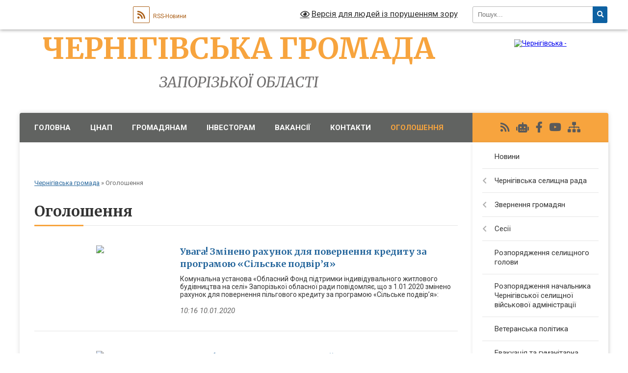

--- FILE ---
content_type: text/html; charset=UTF-8
request_url: https://chegromada.gov.ua/ogoloshennya-17-10-34-25-07-2019/?p=19
body_size: 16937
content:
<!DOCTYPE html>
<html lang="uk">
<head>
	<!--[if IE]><meta http-equiv="X-UA-Compatible" content="IE=edge"><![endif]-->
	<meta charset="utf-8">
	<meta name="viewport" content="width=device-width, initial-scale=1">
	<!--[if IE]><script>
		document.createElement('header');
		document.createElement('nav');
		document.createElement('main');
		document.createElement('section');
		document.createElement('article');
		document.createElement('aside');
		document.createElement('footer');
		document.createElement('figure');
		document.createElement('figcaption');
	</script><![endif]-->
	<title>Оголошення | <center>ЧЕРНІГІВСЬКА ГРОМАДА</center> <center>Запорізької області</center></title>
	<meta name="description" content="">
	<meta name="keywords" content="Оголошення, |, &lt;center&gt;ЧЕРНІГІВСЬКА, ГРОМАДА&lt;/center&gt;, &lt;center&gt;Запорізької, області&lt;/center&gt;">

	
		<meta property="og:image" content="https://rada.info/upload/users_files/20509645/gerb/g951-2.png">
					
		<link rel="apple-touch-icon" sizes="57x57" href="https://gromada.org.ua/apple-icon-57x57.png">
	<link rel="apple-touch-icon" sizes="60x60" href="https://gromada.org.ua/apple-icon-60x60.png">
	<link rel="apple-touch-icon" sizes="72x72" href="https://gromada.org.ua/apple-icon-72x72.png">
	<link rel="apple-touch-icon" sizes="76x76" href="https://gromada.org.ua/apple-icon-76x76.png">
	<link rel="apple-touch-icon" sizes="114x114" href="https://gromada.org.ua/apple-icon-114x114.png">
	<link rel="apple-touch-icon" sizes="120x120" href="https://gromada.org.ua/apple-icon-120x120.png">
	<link rel="apple-touch-icon" sizes="144x144" href="https://gromada.org.ua/apple-icon-144x144.png">
	<link rel="apple-touch-icon" sizes="152x152" href="https://gromada.org.ua/apple-icon-152x152.png">
	<link rel="apple-touch-icon" sizes="180x180" href="https://gromada.org.ua/apple-icon-180x180.png">
	<link rel="icon" type="image/png" sizes="192x192"  href="https://gromada.org.ua/android-icon-192x192.png">
	<link rel="icon" type="image/png" sizes="32x32" href="https://gromada.org.ua/favicon-32x32.png">
	<link rel="icon" type="image/png" sizes="96x96" href="https://gromada.org.ua/favicon-96x96.png">
	<link rel="icon" type="image/png" sizes="16x16" href="https://gromada.org.ua/favicon-16x16.png">
	<link rel="manifest" href="https://gromada.org.ua/manifest.json">
	<meta name="msapplication-TileColor" content="#ffffff">
	<meta name="msapplication-TileImage" content="https://gromada.org.ua/ms-icon-144x144.png">
	<meta name="theme-color" content="#ffffff">
	
	
		<meta name="robots" content="">
	
	<link rel="preconnect" href="https://fonts.googleapis.com">
	<link rel="preconnect" href="https://fonts.gstatic.com" crossorigin>
	<link href="https://fonts.googleapis.com/css?family=Merriweather:400i,700|Roboto:400,400i,700,700i&amp;subset=cyrillic-ext" rel="stylesheet">

    <link rel="preload" href="https://cdnjs.cloudflare.com/ajax/libs/font-awesome/5.9.0/css/all.min.css" as="style">
	<link rel="stylesheet" href="https://cdnjs.cloudflare.com/ajax/libs/font-awesome/5.9.0/css/all.min.css" integrity="sha512-q3eWabyZPc1XTCmF+8/LuE1ozpg5xxn7iO89yfSOd5/oKvyqLngoNGsx8jq92Y8eXJ/IRxQbEC+FGSYxtk2oiw==" crossorigin="anonymous" referrerpolicy="no-referrer" />
	
    <link rel="preload" href="//gromada.org.ua/themes/nature/css/styles_vip.css?v=3.31" as="style">
	<link rel="stylesheet" href="//gromada.org.ua/themes/nature/css/styles_vip.css?v=3.31">
	<link rel="stylesheet" href="//gromada.org.ua/themes/nature/css/9889/theme_vip.css?v=1768907044">
	
		<!--[if lt IE 9]>
	<script src="https://oss.maxcdn.com/html5shiv/3.7.2/html5shiv.min.js"></script>
	<script src="https://oss.maxcdn.com/respond/1.4.2/respond.min.js"></script>
	<![endif]-->
	<!--[if gte IE 9]>
	<style type="text/css">
		.gradient { filter: none; }
	</style>
	<![endif]-->

</head>
<body class=" right">

	<a href="#top_menu" class="skip-link link" aria-label="Перейти до головного меню (Alt+1)" accesskey="1">Перейти до головного меню (Alt+1)</a>
	<a href="#left_menu" class="skip-link link" aria-label="Перейти до бічного меню (Alt+2)" accesskey="2">Перейти до бічного меню (Alt+2)</a>
    <a href="#main_content" class="skip-link link" aria-label="Перейти до головного вмісту (Alt+3)" accesskey="3">Перейти до текстового вмісту (Alt+3)</a>



		<div id="all_screen">

						<section class="search_menu">
				<div class="wrap">
					<div class="row">
						<div class="grid-25 fl">
							<form action="https://chegromada.gov.ua/search/" class="search">
								<input type="text" name="q" value="" placeholder="Пошук..." aria-label="Введіть пошукову фразу" required>
								<button type="submit" name="search" value="y" aria-label="Натисніть для здійснення пошуку"><i class="fa fa-search"></i></button>
							</form>
							<a id="alt_version_eye" href="#" title="Версія для людей із порушенням зору" onclick="return set_special('96ec8f50c8db28716134764a6068c424909380d8');"><i class="far fa-eye"></i></a>
						</div>
						<div class="grid-75">
							<div class="row">
								<div class="grid-25" style="padding-top: 13px;">
									<div id="google_translate_element"></div>
								</div>
								<div class="grid-25" style="padding-top: 13px;">
									<a href="https://gromada.org.ua/rss/9889/" class="rss" title="RSS-стрічка"><span><i class="fa fa-rss"></i></span> RSS-Новини</a>
								</div>
								<div class="grid-50 alt_version_block">

									<div class="alt_version">
										<a href="#" class="set_special_version" onclick="return set_special('96ec8f50c8db28716134764a6068c424909380d8');"><i class="far fa-eye"></i> Версія для людей із порушенням зору</a>
									</div>

								</div>
								<div class="clearfix"></div>
							</div>
						</div>
						<div class="clearfix"></div>
					</div>
				</div>
			</section>
			
			<header>
				<div class="wrap">
					<div class="row">

						<div class="grid-25 logo fl">
							<a href="https://chegromada.gov.ua/" id="logo">
								<img src="https://rada.info/upload/users_files/20509645/gerb/g951-2.png" alt="Чернігівська - ">
							</a>
						</div>
						<div class="grid-75 title fr">
							<div class="slogan_1"><center>ЧЕРНІГІВСЬКА ГРОМАДА</center></div>
							<div class="slogan_2"><center>Запорізької області</center></div>
						</div>
						<div class="clearfix"></div>

					</div>
				</div>
			</header>

			<div class="wrap">
				<section class="middle_block">

					<div class="row">
						<div class="grid-75 fr">
							<nav class="main_menu" id="top_menu">
								<ul>
																		<li class="">
										<a href="https://chegromada.gov.ua/main/">Головна</a>
																													</li>
																		<li class=" has-sub">
										<a href="https://chegromada.gov.ua/cnap-10-40-39-03-10-2019/">ЦНАП</a>
																				<button onclick="return show_next_level(this);" aria-label="Показати підменю"></button>
																														<ul>
																						<li>
												<a href="https://chegromada.gov.ua/novini-10-35-33-07-10-2019/">Новини</a>
																																			</li>
																						<li>
												<a href="https://chegromada.gov.ua/grafik-roboti-10-35-51-07-10-2019/">Графік роботи</a>
																																			</li>
																						<li>
												<a href="https://chegromada.gov.ua/normativnopravovi-dokumenti-10-36-23-07-10-2019/">Нормативно-правові документи</a>
																																			</li>
																						<li>
												<a href="https://chegromada.gov.ua/informacijni-kartki-administrativnih-poslug-10-37-02-07-10-2019/">Інформаційні картки адміністративних послуг</a>
																																			</li>
																						<li>
												<a href="https://chegromada.gov.ua/blanki-zayav-dlya-otrimannya-administrativnih-poslug-10-37-41-07-10-2019/">Бланки заяв для отримання адміністративних послуг</a>
																																			</li>
																						<li>
												<a href="https://chegromada.gov.ua/platni-poslugi-10-38-02-07-10-2019/">Платні послуги</a>
																																			</li>
																						<li>
												<a href="https://chegromada.gov.ua/dani-pro-nadani-administrativni-poslugi-09-52-40-11-10-2019/">Дані про надані адміністративні послуги</a>
																																			</li>
																																</ul>
																			</li>
																		<li class=" has-sub">
										<a href="https://chegromada.gov.ua/dlya-gromadskosti-17-02-14-25-07-2019/">Громадянам</a>
																				<button onclick="return show_next_level(this);" aria-label="Показати підменю"></button>
																														<ul>
																						<li>
												<a href="https://chegromada.gov.ua/podatki-i-zbori-17-03-23-25-07-2019/">Податки і збори</a>
																																			</li>
																						<li>
												<a href="https://chegromada.gov.ua/pravila-blagoustroju-17-04-57-25-07-2019/">Правила благоустрою</a>
																																			</li>
																						<li>
												<a href="https://chegromada.gov.ua/osbb-17-05-17-25-07-2019/">ОСББ</a>
																																			</li>
																						<li>
												<a href="https://chegromada.gov.ua/pravila-utrimannya-domashnih-tvarin-17-04-35-25-07-2019/">Правила утримання домашніх тварин</a>
																																			</li>
																						<li>
												<a href="https://chegromada.gov.ua/tarifi-13-43-20-26-12-2019/">Тарифи</a>
																																			</li>
																						<li>
												<a href="https://chegromada.gov.ua/poslugi-14-55-01-01-07-2020/">Послуги</a>
																																			</li>
																						<li>
												<a href="https://chegromada.gov.ua/sistemi-upravlinnya-yakistju-14-51-30-11-12-2019/">Системи управління якістю</a>
																																			</li>
																						<li>
												<a href="https://chegromada.gov.ua/karta-problem-14-34-05-28-10-2020/">КАРТА ПРОБЛЕМ</a>
																																			</li>
																						<li>
												<a href="https://chegromada.gov.ua/programa-socialnoekonomichnogo-rozvitku-11-49-54-06-02-2020/">Програма соціально-економічного розвитку</a>
																																			</li>
																																</ul>
																			</li>
																		<li class=" has-sub">
										<a href="https://chegromada.gov.ua/informaciya-dlya-investoriv-11-33-22-18-07-2019/">Інвесторам</a>
																				<button onclick="return show_next_level(this);" aria-label="Показати підменю"></button>
																														<ul>
																						<li>
												<a href="https://chegromada.gov.ua/structure/">Картка громади</a>
																																			</li>
																						<li>
												<a href="https://chegromada.gov.ua/informaciya-pro-gromadu-11-34-30-18-07-2019/">Інформація про громаду</a>
																																			</li>
																						<li>
												<a href="https://chegromada.gov.ua/istorichna-dovidka-11-36-46-18-07-2019/">Історична довідка</a>
																																			</li>
																						<li>
												<a href="https://chegromada.gov.ua/infrastruktura-17-13-35-25-07-2019/">Інфраструктура</a>
																																			</li>
																						<li>
												<a href="https://chegromada.gov.ua/strategiya-rozvitku-17-14-37-25-07-2019/">Стратегія розвитку</a>
																																			</li>
																						<li>
												<a href="https://chegromada.gov.ua/investicijna-diyalnist-17-15-01-25-07-2019/">Інвестиційна діяльність</a>
																																			</li>
																						<li>
												<a href="https://chegromada.gov.ua/reklamni-zasobi-17-15-21-25-07-2019/">Рекламні засоби</a>
																																			</li>
																																</ul>
																			</li>
																		<li class="">
										<a href="https://chegromada.gov.ua/vakansii-09-48-31-19-07-2019/">Вакансії</a>
																													</li>
																		<li class="">
										<a href="https://chegromada.gov.ua/feedback/">Контакти</a>
																													</li>
																		<li class="active">
										<a href="https://chegromada.gov.ua/ogoloshennya-17-10-34-25-07-2019/">Оголошення</a>
																													</li>
																		<li class="">
										<a href="https://chegromada.gov.ua/genderna-rivnist-09-57-15-12-08-2025/">Гендерна рівність</a>
																													</li>
																										</ul>

								<button class="menu-button" id="open-button" tabindex="-1"><i class="fas fa-bars"></i> Меню сайту</button>

							</nav>
							<div class="clearfix"></div>

														<section class="bread_crumbs">
								<div xmlns:v="http://rdf.data-vocabulary.org/#"><a href="/">Чернігівська громада</a> &raquo; <span aria-current="page">Оголошення</span> </div>
							</section>
							
							<main id="main_content">

																											<h1>Оголошення</h1>
    



<article class="one_news">
	<div class="row">

				<div class="grid-30">
			<p class="img"><a href="https://chegromada.gov.ua/news/1578644315/"><img src="https://rada.info/upload/users_files/20509645/668a817729a22aca49dda33f7b1ce1d7.jpg"></a></p>
		</div>
				<div class="grid-70">
			<p class="title"><a href="https://chegromada.gov.ua/news/1578644315/">Увага! Змінено рахунок для повернення кредиту за програмою «Сільське подвір’я»</a></p>
			Комунальна установа &laquo;Обласний Фонд підтримки індивідувального житлового будівництва на селі&raquo; Запорізької обласної ради повідомляє, що з 1.01.2020 змінено рахунок для повернення пільгового кредиту за програмою &laquo;Сільське подвір&rsquo;я&raquo;:
			<p class="date">10:16 10.01.2020</p>
		</div>
		<div class="clearfix"></div>

	</div>
</article>
<article class="one_news">
	<div class="row">

				<div class="grid-30">
			<p class="img"><a href="https://chegromada.gov.ua/news/1577193820/"><img src="https://rada.info/upload/users_files/20509645/ad4850e29b84cf46f77e5eaad0ee3681.jpg"></a></p>
		</div>
				<div class="grid-70">
			<p class="title"><a href="https://chegromada.gov.ua/news/1577193820/">Про заборону торгівлі на стихійних ринках</a></p>
			Стихійна торгівля вже стала звичним і невід&rsquo;ємним атрибутом життя, особливо в селах, які знаходяться на магістральних автошляхах. Зазвичай, стихійні ринки підтримуються певною частиною суспільства, особливо незаможними верствами населення, тобто &mdash; це явище має соціальне походження і виходить із бажання людей зекономити та поласувати чимось домашнім.
			<p class="date">15:22 24.12.2019</p>
		</div>
		<div class="clearfix"></div>

	</div>
</article>
<article class="one_news">
	<div class="row">

				<div class="grid-30">
			<p class="img"><a href="https://chegromada.gov.ua/news/1577110864/"><img src="https://rada.info/upload/users_files/20509645/482e2453dc3b57cf8b8a29450aa45f64.jpg"></a></p>
		</div>
				<div class="grid-70">
			<p class="title"><a href="https://chegromada.gov.ua/news/1577110864/">Виявили місце незаконної торгівлі? Подзвоніть!</a></p>
			З метою ліквідації незаконної (стихійної) торгівлі на території Чернігівської об&#39;єднаної територіальної громади Чернігівська селищна рада &nbsp;запроваджує гарячу телефонну лінію для звернень громадян щодо виявлення місць незаконної (стихійної) торгівлі за тел. 9-13-80
			<p class="date">16:19 23.12.2019</p>
		</div>
		<div class="clearfix"></div>

	</div>
</article>
<article class="one_news">
	<div class="row">

				<div class="grid-30">
			<p class="img"><a href="https://chegromada.gov.ua/news/1576239545/"><img src="https://rada.info/upload/users_files/20509645/bad8cc78293583d9a2cacc0383c9576a.jpg"></a></p>
		</div>
				<div class="grid-70">
			<p class="title"><a href="https://chegromada.gov.ua/news/1576239545/">Оголошення про збір пропозицій</a></p>
			Чернігівська селищна рада Чернігівського району Запорізької області. Відповідно до Закону України &laquo;Про порядок висвітлення діяльності органів державної влади та органів місцевого самоврядування в Україні засобами масової інформації&raquo;, повідомляє про збір пропозицій від місцевих друкованих засобів масової інформації для укладання договору на висвітлення діяльності Чернігівської селищної ради Чернігівського району Запорізької області на 2020 рік.
Просимо зацікавленим претендентам до 24&nbsp;грудня включно подати до загального відділу селищної ради (Чернігівка, вул. Українська, 57, каб. 2) офіційно затверджені на 2020&nbsp;рік розцінки на вартість одиниці друкованої площі (кв.см). Після укладання договору вартість не може змінюватися.
			<p class="date">14:14 13.12.2019</p>
		</div>
		<div class="clearfix"></div>

	</div>
</article>
<article class="one_news">
	<div class="row">

				<div class="grid-30">
			<p class="img"><a href="https://chegromada.gov.ua/news/1575984565/"><img src="https://rada.info/upload/users_files/20509645/096c4a5f6090f2ccbc9659600c14b4ae.png"></a></p>
		</div>
				<div class="grid-70">
			<p class="title"><a href="https://chegromada.gov.ua/news/1575984565/">Оголошення про проведення конкурсу «Краща новорічно-різдвяна вітрина Чернігівської ОТГ»</a></p>
			Новорічні свята вже на носі. Це &ndash; нагода для веселощів та гарного настрою. Створюють його нам, зокрема, і гарно вбрані вогниками та прикрасами вітрини. Цього року пропонуємо підприємцям не лише прикрасити вітрину &laquo;за покликом душі&raquo;, але й взяти участь у конкурсі.
			<p class="date">15:26 10.12.2019</p>
		</div>
		<div class="clearfix"></div>

	</div>
</article>
<article class="one_news">
	<div class="row">

				<div class="grid-30">
			<p class="img"><a href="https://chegromada.gov.ua/news/1573109420/"><img src="https://rada.info/upload/users_files/20509645/e683710193323df137e5656536b7315d.jpg"></a></p>
		</div>
				<div class="grid-70">
			<p class="title"><a href="https://chegromada.gov.ua/news/1573109420/">Для сільських мешканців - пільговий кредит за рахунок бюджетних коштів по програмі «Сільське подвір`я»</a></p>
			Комунальна установа &laquo;Обласний фонд підтримки індивідуального житлового будівництва на селі&raquo; Запорізької обласної ради нагадує про можливість отримання пільгових кредитів сільськими мешканцями за рахунок бюджетних коштів по програмі &laquo;Сільське подвір&acute;я&raquo;. 
			<p class="date">08:45 07.11.2019</p>
		</div>
		<div class="clearfix"></div>

	</div>
</article>
<article class="one_news">
	<div class="row">

				<div class="grid-30">
			<p class="img"><a href="https://chegromada.gov.ua/news/1570603623/"><img src="https://rada.info/upload/users_files/20509645/527cfd93114ab64cabbebad9c3adb05e.jpg"></a></p>
		</div>
				<div class="grid-70">
			<p class="title"><a href="https://chegromada.gov.ua/news/1570603623/">Оголошення про проведення обласного молодіжного фестивалю "Зорепад"</a></p>
			
			<p class="date">09:40 10.09.2019</p>
		</div>
		<div class="clearfix"></div>

	</div>
</article>
<article class="one_news">
	<div class="row">

				<div class="grid-30">
			<p class="img"><a href="https://chegromada.gov.ua/news/1565344514/"><img src="https://rada.info/upload/users_files/20509645/648238ec0e5d32e5fe559b4c2f418119.jpg"></a></p>
		</div>
				<div class="grid-70">
			<p class="title"><a href="https://chegromada.gov.ua/news/1565344514/">Запрошуємо долучитися до розробки Стратегії регіонального розвитку області на період до 2027 року</a></p>
			До уваги мешканців Чернігівської ОТГ!!!&nbsp;
В Запорізькій області розпочата робота з розробки Стратегії регіонального розвитку області на період до 2027 року. У рамках роботи над проєкт цієї Стратегії та Плану заходів на 2021-2023 роки з її реалізації, а також з метою визначення структури стратегічних цілей і бачень розвитку Запорізької області, розпочате анкетне опитування щодо основних проблем та стратегічних пріоритетів соціально-економічного розвитку регіонів на середньострокову перспективу, в тому числі інтерактивне.
			<p class="date">12:50 09.08.2019</p>
		</div>
		<div class="clearfix"></div>

	</div>
</article>
<article class="one_news">
	<div class="row">

				<div class="grid-30">
			<p class="img"><a href="https://chegromada.gov.ua/news/1564405533/"><img src="https://rada.info/upload/users_files/20509645/gerb/g951-2.png"></a></p>
		</div>
				<div class="grid-70">
			<p class="title"><a href="https://chegromada.gov.ua/news/1564405533/">Оголошення про проведення конкурсу з визначення виконавця  з розроблення Схеми санітарного очищення населених пунктів Чернігівської селищної об’єднаної територіальної громади</a></p>
			Чернігівська селищна рада&nbsp;оголошує конкурс з визначення виконавця&nbsp;з розроблення Схеми санітарного очищення населених пунктів Чернігівської селищної ради Чернігівського району Запорізької області.
			<p class="date">15:58 29.07.2019</p>
		</div>
		<div class="clearfix"></div>

	</div>
</article>
<article class="one_news">
	<div class="row">

				<div class="grid-30">
			<p class="img"><a href="https://chegromada.gov.ua/news/1594970215/"><img src="https://rada.info/upload/users_files/20509645/gerb/g951-2.png"></a></p>
		</div>
				<div class="grid-70">
			<p class="title"><a href="https://chegromada.gov.ua/news/1594970215/">Оголошення про проведення конкурсу з призначення управителя багатоквартирних будинків в смт Чернігівка та с. Новополтавка</a></p>
			Відповідно до частини п&rsquo;ятої статті 13 Закону України &laquo;Про особливості здійснення права власності у багатоквартирному будинку&raquo;, наказу Міністерства регіонального розвитку, будівництва та житлово-комунального господарства України від 13.06.2016 № 150 &laquo;Про затвердження Порядку проведення конкурсу з призначення управителя багатоквартирного будинку&raquo;, рішень виконавчого комітету Чернігівської селищної ради від --.06.2018 № -- &laquo;Про організацію проведення конкурсу з призначення управителя багатоквартирного будинку в смт Чернігівка&raquo; та від 12.06.2018 № 04 &laquo;Про затвердження Положення про конкурсну комісію для проведення конкурсу з призначення управителя багатоквартирного будинку в смт Чернігівка та с.Новополтавка&raquo; виконавчий комітет Чернігівської селищної ради повідомляє про проведення конкурсу з призначення управителя багатоквартирного будинку в смт Чернігівка щодо будинків, в яких не створено об&rsquo;єднання співвласників багатоквартирного будинку, співвласники яких не прийняли рішення про форму управління багатоквартирним будинком:
			<p class="date">10:10 20.12.2018</p>
		</div>
		<div class="clearfix"></div>

	</div>
</article>

<div class="pageLister"><nav aria-label="Посторінкова навігація"><ul class="pagination"><li><a href="?p=1" title="Перша сторінка" class="first">На початок</a></li><li><a href="?p=14">14</a></li><li><a href="?p=15">15</a></li><li><a href="?p=16">16</a></li><li><a href="?p=17">17</a></li><li><a href="?p=18">18</a></li><li class="active"><a href="#" aria-current="page">19</a></li></ul></nav></div>
																	
							</main>
						</div>
						<div class="grid-25 fl">

							<div class="project_name">
								<a href="https://gromada.org.ua/rss/9889/" rel="nofollow" target="_blank" title="RSS-стрічка новин сайту"><i class="fas fa-rss"></i></a>
																<a href="https://chegromada.gov.ua/feedback/#chat_bot" title="Наша громада в смартфоні"><i class="fas fa-robot"></i></a>
																																<a href="https://www.facebook.com/chergromada/" rel="nofollow" target="_blank" title="Приєднуйтесь до нас у Facebook"><i class="fab fa-facebook-f"></i></a>								<a href="https://www.youtube.com/channel/UCBW3X09oreGqx8A0ETn5BuA" rel="nofollow" target="_blank" title="Наш Youtube-канал"><i class="fab fa-youtube"></i></a>																<a href="https://chegromada.gov.ua/sitemap/" title="Мапа сайту"><i class="fas fa-sitemap"></i></a>
							</div>
							<aside class="left_sidebar">
				
								
																<nav class="sidebar_menu" id="left_menu">
									<ul>
																				<li class="">
											<a href="https://chegromada.gov.ua/news/">Новини</a>
																																</li>
																				<li class=" has-sub">
											<a href="javascript:;">Чернігівська селищна рада</a>
																						<button onclick="return show_next_level(this);" aria-label="Показати підменю"></button>
																																	<i class="fa fa-chevron-right"></i>
											<ul>
																								<li class="">
													<a href="https://chegromada.gov.ua/aparat-selischnoi-radi-15-28-04-16-07-2019/">ДОВІДНИК</a>
																																						</li>
																								<li class="">
													<a href="https://chegromada.gov.ua/kerivnictvo-16-52-17-07-08-2019/">Керівництво</a>
																																						</li>
																								<li class="">
													<a href="https://chegromada.gov.ua/starosti-13-15-44-09-08-2019/">Старостинські округи</a>
																																						</li>
																																			</ul>
																					</li>
																				<li class=" has-sub">
											<a href="https://chegromada.gov.ua/zvernennya-gromadyan-08-27-28-27-09-2019/">Звернення громадян</a>
																						<button onclick="return show_next_level(this);" aria-label="Показати підменю"></button>
																																	<i class="fa fa-chevron-right"></i>
											<ul>
																								<li class="">
													<a href="https://chegromada.gov.ua/yak-zvernutisya-do-selischnoi-radi-11-05-00-02-10-2019/">Як звернутися до селищної ради</a>
																																						</li>
																								<li class="">
													<a href="https://chegromada.gov.ua/grafiki-osobistogo-prijomu-11-21-16-18-07-2019/">Графіки особистого прийому</a>
																																						</li>
																								<li class="">
													<a href="https://chegromada.gov.ua/viizni-prijomi-11-25-38-18-07-2019/">Виїзні прийоми</a>
																																						</li>
																								<li class="">
													<a href="https://chegromada.gov.ua/pryami-telefonni-linii-11-29-43-18-07-2019/">Прямі телефонні лінії</a>
																																						</li>
																								<li class="">
													<a href="https://chegromada.gov.ua/normativnopravova-baza-11-08-02-02-10-2019/">Нормативно-правова база</a>
																																						</li>
																								<li class="">
													<a href="https://chegromada.gov.ua/pidsumki-roboti-zi-zvernennyami-gromadyan-11-08-36-02-10-2019/">Підсумки роботи зі зверненнями громадян</a>
																																						</li>
																								<li class="">
													<a href="https://chegromada.gov.ua/garyachi-linii-15-10-49-30-06-2020/">Гарячі лінії</a>
																																						</li>
																																			</ul>
																					</li>
																				<li class=" has-sub">
											<a href="javascript:;">Сесії</a>
																						<button onclick="return show_next_level(this);" aria-label="Показати підменю"></button>
																																	<i class="fa fa-chevron-right"></i>
											<ul>
																								<li class="">
													<a href="https://chegromada.gov.ua/deputati-09-47-36-11-10-2019/">Депутати</a>
																																						</li>
																								<li class="">
													<a href="https://chegromada.gov.ua/postijni-komisii-14-08-33-18-07-2019/">Постійні комісії</a>
																																						</li>
																								<li class="">
													<a href="https://chegromada.gov.ua/reglament-roboti-14-24-11-18-07-2019/">Регламент роботи</a>
																																						</li>
																								<li class="">
													<a href="https://chegromada.gov.ua/proekti-rishen-selischnoi-radi-13-41-45-04-09-2019/">Проєкти рішень селищної ради</a>
																																						</li>
																								<li class="">
													<a href="https://chegromada.gov.ua/rishennnya-selischnoi-radi-13-42-17-04-09-2019/">Рішення селищної ради</a>
																																						</li>
																								<li class="">
													<a href="https://chegromada.gov.ua/poimenne-golosuvannya-15-43-54-04-09-2019/">Результати голосування</a>
																																						</li>
																								<li class="">
													<a href="https://chegromada.gov.ua/protokola-sesijnih-zasidan-13-57-49-12-09-2019/">Протоколи сесійних засідань</a>
																																						</li>
																								<li class="">
													<a href="https://chegromada.gov.ua/protokoli-zasidan-postijnih-komisij-16-41-30-30-09-2019/">Протоколи засідань постійних комісій</a>
																																						</li>
																																			</ul>
																					</li>
																				<li class="">
											<a href="https://chegromada.gov.ua/rozporyadzhennya-selischnogo-golovi-14-01-47-20-01-2021/">Розпорядження селищного голови</a>
																																</li>
																				<li class="">
											<a href="https://chegromada.gov.ua/rozporyadzhennya-golovi-chernigivskoi-selischnoi-vijskovoi-administracii-08-44-19-23-08-2023/">Розпорядження начальника Чернігівської селищної військової адміністрації</a>
																																</li>
																				<li class="">
											<a href="https://chegromada.gov.ua/veteranska-politika-09-54-44-13-01-2026/">Ветеранська політика</a>
																																</li>
																				<li class="">
											<a href="https://chegromada.gov.ua/evakuaciya-ta-gumanitarna-pidtrimka-11-45-17-09-01-2026/">Евакуація та гуманітарна підтримка</a>
																																</li>
																				<li class=" has-sub">
											<a href="javascript:;">Виконавчий комітет</a>
																						<button onclick="return show_next_level(this);" aria-label="Показати підменю"></button>
																																	<i class="fa fa-chevron-right"></i>
											<ul>
																								<li class="">
													<a href="https://chegromada.gov.ua/personalnij-sklad-15-46-34-16-07-2019/">Персональний склад</a>
																																						</li>
																								<li class="">
													<a href="https://chegromada.gov.ua/reglament-vikonavchogo-komitetu-15-56-15-16-07-2019/">Положення виконавчого комітету селищної ради</a>
																																						</li>
																								<li class="">
													<a href="https://chegromada.gov.ua/postijni-komisii-11-52-47-18-07-2019/">Постійні комісії</a>
																																						</li>
																								<li class="">
													<a href="https://chegromada.gov.ua/rishennya-vikonavchogo-komitetu-10-20-09-23-08-2023/">Рішення виконавчого комітету</a>
																																						</li>
																																			</ul>
																					</li>
																				<li class=" has-sub">
											<a href="https://chegromada.gov.ua/bjudzhet-16-34-07-25-09-2019/">Бюджет</a>
																						<button onclick="return show_next_level(this);" aria-label="Показати підменю"></button>
																																	<i class="fa fa-chevron-right"></i>
											<ul>
																								<li class=" has-sub">
													<a href="https://chegromada.gov.ua/pasporti-bjudzhetnih-program-16-34-24-25-09-2019/">Паспорти бюджетних програм</a>
																										<button onclick="return show_next_level(this);" aria-label="Показати підменю"></button>
																																							<i class="fa fa-chevron-right"></i>
													<ul>
																												<li><a href="https://chegromada.gov.ua/selischna-rada-14-34-18-10-02-2021/">Селищна рада</a></li>
																												<li><a href="https://chegromada.gov.ua/finansovij-viddil-14-34-51-10-02-2021/">Фінансовий відділ</a></li>
																												<li><a href="https://chegromada.gov.ua/viddil-mistobuduvannya-arhitekturi-ta-zemelnih-vidnosin-14-35-39-10-02-2021/">Відділ містобудування, архітектури та земельних відносин</a></li>
																												<li><a href="https://chegromada.gov.ua/viddil-socialnogo-zahistu-naselennya-chernigivskoi-selischnoi-radi-berdyanskogo-rajonu-zaporizkoi-oblasti-14-29-16-28-01-2022/">Відділ соціального захисту населення</a></li>
																												<li><a href="https://chegromada.gov.ua/sluzhba-viddil-u-spravah-ditej-16-49-04-27-01-2022/">Служба (відділ) у справах дітей</a></li>
																																									</ul>
																									</li>
																								<li class=" has-sub">
													<a href="https://chegromada.gov.ua/zviti-pro-vikonannya-pasportiv-bjudzhetnih-program-09-28-33-11-10-2019/">Звіти про виконання паспортів бюджетних програм</a>
																										<button onclick="return show_next_level(this);" aria-label="Показати підменю"></button>
																																							<i class="fa fa-chevron-right"></i>
													<ul>
																												<li><a href="https://chegromada.gov.ua/selischna-rada-16-29-32-09-03-2021/">Селищна рада</a></li>
																												<li><a href="https://chegromada.gov.ua/finansovij-viddil-11-47-43-08-02-2022/">Фінансовий відділ</a></li>
																																									</ul>
																									</li>
																								<li class="">
													<a href="https://chegromada.gov.ua/zviti-pro-vikonannya-bjudzhetu-12-54-20-26-11-2019/">Звіти про виконання бюджету</a>
																																						</li>
																								<li class="">
													<a href="https://chegromada.gov.ua/bjudzhet-2020-09-54-28-03-12-2019/">Бюджет 2020</a>
																																						</li>
																								<li class="">
													<a href="https://chegromada.gov.ua/bjudzhet-2021-11-28-21-09-12-2020/">Бюджет 2021</a>
																																						</li>
																								<li class="">
													<a href="https://chegromada.gov.ua/bjudzhet-2022-09-13-55-09-12-2021/">Бюджет 2022</a>
																																						</li>
																								<li class=" has-sub">
													<a href="https://chegromada.gov.ua/finansova-zvitnist-14-21-30-10-02-2021/">Фінансова звітність</a>
																										<button onclick="return show_next_level(this);" aria-label="Показати підменю"></button>
																																							<i class="fa fa-chevron-right"></i>
													<ul>
																												<li><a href="https://chegromada.gov.ua/2018-rik-14-22-05-10-02-2021/">2018 рік</a></li>
																												<li><a href="https://chegromada.gov.ua/2019-14-23-49-10-02-2021/">2019 рік</a></li>
																												<li><a href="https://chegromada.gov.ua/2020-rik-14-26-09-10-02-2021/">2020 рік</a></li>
																												<li><a href="https://chegromada.gov.ua/2021-rik-14-26-34-10-02-2021/">2021 рік</a></li>
																																									</ul>
																									</li>
																								<li class=" has-sub">
													<a href="https://chegromada.gov.ua/bjudzhetnij-zapit-20222024-13-24-11-16-06-2021/">Бюджетний запит 2022-2024</a>
																										<button onclick="return show_next_level(this);" aria-label="Показати підменю"></button>
																																							<i class="fa fa-chevron-right"></i>
													<ul>
																												<li><a href="https://chegromada.gov.ua/selischna-rada-11-46-12-08-02-2022/">Селищна рада</a></li>
																																									</ul>
																									</li>
																								<li class="">
													<a href="https://chegromada.gov.ua/prognoz-bjudzhetu-chernigivskoi-selischnoi-teritorialnoi-gromadi-na-20222024-roki-14-45-03-27-08-2021/">Прогноз бюджету Чернігівської селищної територіальної громади на 2022-2024 роки</a>
																																						</li>
																																			</ul>
																					</li>
																				<li class=" has-sub">
											<a href="https://chegromada.gov.ua/molodizhna-rada-11-16-44-31-08-2020/">МОЛОДІЖНА РАДА</a>
																						<button onclick="return show_next_level(this);" aria-label="Показати підменю"></button>
																																	<i class="fa fa-chevron-right"></i>
											<ul>
																								<li class="">
													<a href="https://chegromada.gov.ua/dokumenti-11-18-07-31-08-2020/">Документи</a>
																																						</li>
																								<li class="">
													<a href="https://chegromada.gov.ua/iniciativi-11-18-27-31-08-2020/">Ініціативи</a>
																																						</li>
																																			</ul>
																					</li>
																				<li class=" has-sub">
											<a href="https://chegromada.gov.ua/docs/">Офіційні документи</a>
																						<button onclick="return show_next_level(this);" aria-label="Показати підменю"></button>
																																	<i class="fa fa-chevron-right"></i>
											<ul>
																								<li class="">
													<a href="https://chegromada.gov.ua/strategichni-dokumenti-gromadi-14-45-04-17-03-2020/">Стратегічні документи громади</a>
																																						</li>
																																			</ul>
																					</li>
																				<li class="">
											<a href="https://chegromada.gov.ua/genderna-rivnist-09-58-09-12-08-2025/">Гендерна рівність</a>
																																</li>
																				<li class=" has-sub">
											<a href="https://chegromada.gov.ua/galuzevi-strategii-11-03-02-04-10-2021/">Галузеві стратегії</a>
																						<button onclick="return show_next_level(this);" aria-label="Показати підменю"></button>
																																	<i class="fa fa-chevron-right"></i>
											<ul>
																								<li class="">
													<a href="https://chegromada.gov.ua/strategiya-rozvitku-sistemi-nadannya-socialnih-poslug-11-05-51-04-10-2021/">Стратегія розвитку системи надання соціальних послуг</a>
																																						</li>
																								<li class="">
													<a href="https://chegromada.gov.ua/strategiya-zdorovya-gromadi-08-54-04-26-01-2022/">Стратегія здоров'я громади</a>
																																						</li>
																																			</ul>
																					</li>
																				<li class="">
											<a href="https://chegromada.gov.ua/geoportal-08-23-09-05-06-2020/">Геопортал</a>
																																</li>
																				<li class=" has-sub">
											<a href="https://chegromada.gov.ua/vidkriti-dani-09-10-45-11-10-2019/">Відкриті дані</a>
																						<button onclick="return show_next_level(this);" aria-label="Показати підменю"></button>
																																	<i class="fa fa-chevron-right"></i>
											<ul>
																								<li class="">
													<a href="https://chegromada.gov.ua/arhitektura-ta-mistobuduvannya-13-51-13-10-01-2020/">Архітектура та містобудування</a>
																																						</li>
																								<li class=" has-sub">
													<a href="https://chegromada.gov.ua/bjudzhet-ta-finansi-13-51-48-10-01-2020/">Бюджет та фінанси</a>
																										<button onclick="return show_next_level(this);" aria-label="Показати підменю"></button>
																																							<i class="fa fa-chevron-right"></i>
													<ul>
																												<li><a href="https://chegromada.gov.ua/nadhodzhennya-i-vikoristannya-blagodijnoi-dopomogi-15-52-50-15-01-2020/">Надходження і використання благодійної допомоги</a></li>
																																									</ul>
																									</li>
																								<li class="">
													<a href="https://chegromada.gov.ua/infrastruktura-13-52-04-10-01-2020/">Інфраструктура</a>
																																						</li>
																								<li class="">
													<a href="https://chegromada.gov.ua/komunalna-vlasnist-13-52-38-10-01-2020/">Комунальна власність</a>
																																						</li>
																								<li class="">
													<a href="https://chegromada.gov.ua/misceva-rada-13-52-59-10-01-2020/">Місцева рада</a>
																																						</li>
																								<li class="">
													<a href="https://chegromada.gov.ua/navkolishne-seredovische-13-53-26-10-01-2020/">Навколишнє середовище</a>
																																						</li>
																								<li class="">
													<a href="https://chegromada.gov.ua/strategichna-ekologichna-ocinka-dokumentiv-derzhavnogo-planuvannya-09-58-12-13-11-2020/">Стратегічна екологічна оцінка документів державного планування</a>
																																						</li>
																								<li class="">
													<a href="https://chegromada.gov.ua/osvita-13-53-43-10-01-2020/">Освіта</a>
																																						</li>
																								<li class="">
													<a href="https://chegromada.gov.ua/ohorona-zdorovya-13-54-04-10-01-2020/">Охорона здоров'я</a>
																																						</li>
																								<li class="">
													<a href="https://chegromada.gov.ua/torgivlya-13-54-28-10-01-2020/">Торгівля</a>
																																						</li>
																								<li class="">
													<a href="https://chegromada.gov.ua/gromadskij-transport-13-54-44-10-01-2020/">Громадський транспорт</a>
																																						</li>
																								<li class="">
													<a href="https://chegromada.gov.ua/uchast-gromadskosti-ta-inshe-13-59-17-10-01-2020/">Участь громадськості та інше</a>
																																						</li>
																																			</ul>
																					</li>
																				<li class=" has-sub">
											<a href="https://chegromada.gov.ua/regulyatorna-politika-11-54-38-31-07-2019/">Регуляторна політика</a>
																						<button onclick="return show_next_level(this);" aria-label="Показати підменю"></button>
																																	<i class="fa fa-chevron-right"></i>
											<ul>
																								<li class="">
													<a href="https://chegromada.gov.ua/povidomlennya-pro-opriljudnennya-regulyatornih-aktiv-10-15-41-16-03-2020/">Повідомлення про оприлюднення регуляторних актів</a>
																																						</li>
																								<li class="">
													<a href="https://chegromada.gov.ua/plani-ta-zmini-do-planiv-regulyatornoi-diyalnosti-11-55-20-31-07-2019/">Плани та зміни до планів регуляторної діяльності</a>
																																						</li>
																								<li class="">
													<a href="https://chegromada.gov.ua/proekti-regulyatornih-aktiv-11-58-02-31-07-2019/">Проекти регуляторних актів</a>
																																						</li>
																								<li class="">
													<a href="https://chegromada.gov.ua/vidstezhennya-regulyatornih-aktiv-11-58-27-31-07-2019/">Відстеження регуляторних актів</a>
																																						</li>
																								<li class="">
													<a href="https://chegromada.gov.ua/reestr-dijuchih-regulyatornih-aktiv-13-15-08-17-02-2021/">Реєстр діючих регуляторних актів</a>
																																						</li>
																								<li class="">
													<a href="https://chegromada.gov.ua/zviti-golovi-11-04-52-03-03-2021/">Звіти голови</a>
																																						</li>
																																			</ul>
																					</li>
																				<li class="">
											<a href="https://chegromada.gov.ua/vibori-09-26-06-07-09-2020/">Вибори</a>
																																</li>
																				<li class="">
											<a href="https://chegromada.gov.ua/ochischennya-vladi-16-59-51-26-09-2019/">Очищення влади</a>
																																</li>
																				<li class=" has-sub">
											<a href="https://chegromada.gov.ua/gromadskij-bjudzhet-09-33-33-01-08-2019/">Громадський бюджет</a>
																						<button onclick="return show_next_level(this);" aria-label="Показати підменю"></button>
																																	<i class="fa fa-chevron-right"></i>
											<ul>
																								<li class="">
													<a href="https://chegromada.gov.ua/dokumenti-09-34-17-01-08-2019/">Документи</a>
																																						</li>
																								<li class="">
													<a href="https://chegromada.gov.ua/publikacii-09-34-42-01-08-2019/">Публікації</a>
																																						</li>
																																			</ul>
																					</li>
																				<li class="">
											<a href="https://chegromada.gov.ua/gromadski-iniciativi-10-53-25-07-08-2019/">Громадські ініціативи</a>
																																</li>
																				<li class="">
											<a href="https://chegromada.gov.ua/konkursi-na-viznachennya-vikonavciv-poslug-09-18-11-17-07-2020/">Конкурси на визначення виконавців послуг</a>
																																</li>
																				<li class="">
											<a href="https://chegromada.gov.ua/reestraciya-kuldogovoriv-09-01-22-09-04-2020/">Реєстрація колдоговорів</a>
																																</li>
																				<li class=" has-sub">
											<a href="https://chegromada.gov.ua/proekti-i-granti-10-33-21-11-10-2019/">Проєкти і гранти</a>
																						<button onclick="return show_next_level(this);" aria-label="Показати підменю"></button>
																																	<i class="fa fa-chevron-right"></i>
											<ul>
																								<li class=" has-sub">
													<a href="https://chegromada.gov.ua/infrastrukturna-subvenciya-11-14-28-17-12-2019/">Інфраструктурна субвенція</a>
																										<button onclick="return show_next_level(this);" aria-label="Показати підменю"></button>
																																							<i class="fa fa-chevron-right"></i>
													<ul>
																												<li><a href="https://chegromada.gov.ua/dokumenti-ministerstva-rozvitku-gromad-ta-teritorij-ukraini-11-15-34-17-12-2019/">Документи Міністерства розвитку громад та територій України</a></li>
																												<li><a href="https://chegromada.gov.ua/dokumenti-zaporizkoi-oblderzhadministracii-11-16-11-17-12-2019/">Документи Запорізької облдержадміністрації</a></li>
																												<li><a href="https://chegromada.gov.ua/dokumenti-chernigivskoi-selischnoi-radi-11-16-47-17-12-2019/">Документи Чернігівської селищної ради</a></li>
																																									</ul>
																									</li>
																								<li class="">
													<a href="https://chegromada.gov.ua/zagalna-informaciya-pro-zdobuttya-grantiv-10-34-55-11-10-2019/">Пошук грантових програм</a>
																																						</li>
																								<li class="">
													<a href="https://chegromada.gov.ua/podannya-grantu-10-37-54-11-10-2019/">Подання гранту</a>
																																						</li>
																								<li class="">
													<a href="https://chegromada.gov.ua/zarubizhni-resursi-z-fandrajzingu-10-39-13-11-10-2019/">Зарубіжні ресурси з фандрайзингу</a>
																																						</li>
																								<li class="">
													<a href="https://chegromada.gov.ua/perelik-aktualnih-grantovih-program-10-42-07-11-10-2019/">Перелік актуальних грантових програм</a>
																																						</li>
																								<li class="">
													<a href="https://chegromada.gov.ua/korisni-posilannya-10-43-39-11-10-2019/">Корисні посилання</a>
																																						</li>
																																			</ul>
																					</li>
																				<li class="">
											<a href="https://chegromada.gov.ua/publichni-zakupivli-09-54-24-25-02-2021/">Публічні закупівлі</a>
																																</li>
																				<li class=" has-sub">
											<a href="https://chegromada.gov.ua/civilnij-zahist-15-58-45-12-01-2022/">Цивільний захист</a>
																						<button onclick="return show_next_level(this);" aria-label="Показати підменю"></button>
																																	<i class="fa fa-chevron-right"></i>
											<ul>
																								<li class="">
													<a href="https://chegromada.gov.ua/telefoni-ekstennoi-sluzhbi-15-59-51-12-01-2022/">Телефони екстренної служби</a>
																																						</li>
																								<li class="">
													<a href="https://chegromada.gov.ua/komisiya-teb-ta-ns-gromadi-16-00-11-12-01-2022/">Комісія ТЕБ та НС громади</a>
																																						</li>
																								<li class=" has-sub">
													<a href="https://chegromada.gov.ua/sporudi-civilnogo-zahistu-16-00-48-12-01-2022/">Споруди цивільного захисту</a>
																										<button onclick="return show_next_level(this);" aria-label="Показати підменю"></button>
																																							<i class="fa fa-chevron-right"></i>
													<ul>
																												<li><a href="https://chegromada.gov.ua/karta-rozmischennya-zahisnih-sporud-pru-15-07-31-26-01-2022/">Мапа розміщення захисних споруд ПРУ</a></li>
																												<li><a href="https://chegromada.gov.ua/sporudi-civilnogo-zahistu-16-49-25-25-01-2022/">Захисні споруди цивільного захисту найпростіші укриття</a></li>
																												<li><a href="https://chegromada.gov.ua/sporudi-civilnogo-zahistu-16-59-25-25-01-2022/">Захисні споруди ПРУ</a></li>
																																									</ul>
																									</li>
																								<li class="">
													<a href="https://chegromada.gov.ua/opovischennya-naselennya-16-01-17-12-01-2022/">Оповіщення населення</a>
																																						</li>
																								<li class="">
													<a href="https://chegromada.gov.ua/evakuaciya-naselennya-16-01-55-12-01-2022/">Евакуація населення</a>
																																						</li>
																								<li class="">
													<a href="https://chegromada.gov.ua/navchannya-naselennya-16-02-13-12-01-2022/">Навчання населення</a>
																																						</li>
																								<li class="">
													<a href="https://chegromada.gov.ua/programi-gromadi-z-pitan-cz-ta-pb-16-02-31-12-01-2022/">Програми громади з питань ЦЗ та ПБ</a>
																																						</li>
																								<li class="">
													<a href="https://chegromada.gov.ua/normativno-pravovi-dokumenti-16-02-50-12-01-2022/">Нормативно правові документи</a>
																																						</li>
																								<li class="">
													<a href="https://chegromada.gov.ua/pozhezhnoryatuvalni-pidrozdili-gromadi-16-03-32-12-01-2022/">Пожежно-рятувальні підрозділи громади</a>
																																						</li>
																																			</ul>
																					</li>
																				<li class="">
											<a href="https://chegromada.gov.ua/gromada-onlajn-10-30-00-11-10-2019/">Громада онлайн</a>
																																</li>
																				<li class="">
											<a href="https://chegromada.gov.ua/datchik-13-51-12-11-12-2019/">Моніторинг якості повітря</a>
																																</li>
																				<li class="">
											<a href="https://chegromada.gov.ua/photo/">Галерея</a>
																																</li>
																				<li class="">
											<a href="https://chegromada.gov.ua/sluzhba-zajnyatosti-informue-09-22-12-07-08-2019/">Служба зайнятості інформує</a>
																																</li>
																				<li class="">
											<a href="https://chegromada.gov.ua/konsultaciya-ministra-justicii-16-40-48-12-08-2019/">Консультації Міністра юстиції</a>
																																</li>
																				<li class="">
											<a href="https://chegromada.gov.ua/pensijnij-fond-ukraini-informue-14-35-12-07-10-2019/">Пенсійний фонд України інформує</a>
																																</li>
																				<li class="">
											<a href="https://chegromada.gov.ua/podatkova-informue-08-56-55-16-07-2021/">Податкова інформує</a>
																																</li>
																				<li class="">
											<a href="https://chegromada.gov.ua/eukraina-15-31-13-19-01-2021/">EUКраїна</a>
																																</li>
																													</ul>
								</nav>

																
																	<div class="petition_block">
	
	<div class="petition_title">Особистий кабінет користувача</div>

		<div class="alert alert-warning">
		Ви не авторизовані. Для того, щоб мати змогу створювати або підтримувати петиції<br>
		<a href="#auth_petition" class="open-popup add_petition btn btn-yellow btn-small btn-block" style="margin-top: 10px;"><i class="fa fa-user"></i> авторизуйтесь</a>
	</div>
		
			<div class="petition_title">Система петицій</div>
		
					<div class="none_petition">Немає петицій, за які можна голосувати</div>
							<p style="margin-bottom: 10px;"><a href="https://chegromada.gov.ua/all_petitions/" class="btn btn-grey btn-small btn-block"><i class="fas fa-clipboard-list"></i> Всі петиції (1)</a></p>
				
		
	
</div>
								
								
																	<div class="appeals_block">

	
				
				<div class="alert alert-info">
			<a href="#auth_person" class="alert-link open-popup"><i class="fas fa-unlock-alt"></i> Кабінет посадової особи</a>
		</div>
			
	
</div>								
								
																<div id="banner_block">

									<p><iframe allow="encrypted-media" allowtransparency="true" frameborder="0" height="500" scrolling="no" src="https://www.facebook.com/plugins/page.php?href=https%3A%2F%2Fwww.facebook.com%2Fchegromada%2F&amp;tabs=timeline&amp;width=200&amp;height=500&amp;small_header=false&amp;adapt_container_width=true&amp;hide_cover=false&amp;show_facepile=false&amp;appId" style="border:none;overflow:hidden" width="200"></iframe></p>
									<div class="clearfix"></div>

									<A rel="nofollow" href="https://agroinvestore.com.ua/landRental-english/procedures/view?id=LRE001-UA-20220210-25744"><IMG width=200 height=250 border=100 alt="Земельні торги" title="Продаж права оренди земельної ділянки сільськогосподарського призначення площею 20 га кадастровий номер 2325583500:05:008:0002" src="https://rada.info/upload/users_files/20509645/b6142f17254d9b9742a8d9423aeffdfa.jpg">
<A rel="nofollow" href="https://agroinvestore.com.ua/landRental-english/procedures/view?id=LRE001-UA-20220210-04668"><IMG width=200 height=250 border=100 alt="Земельні торги" title="Продаж права оренди земельної ділянки сільськогосподарського призначення площею 20 га кадастровий номер 2325583500:05:008:0001" src="https://rada.info/upload/users_files/20509645/e93f43d264a070e580dd9be15eac5250.jpg">
<A rel="nofollow" href="https://center.diia.gov.ua/"><IMG width=200 height=250 border=100 alt="Платформа Дія.Центр" title="Платформа Дія.Центр" src="https://rada.info/upload/users_files/20509645/290b1ae263629c8824be0b7b010509ad.jpg">
<A rel="nofollow" href="https://guide.diia.gov.ua/"><IMG width=200 height=250 border=100 alt="Гід з державних послуг" title="Гід з державних послуг" src="https://rada.info/upload/users_files/20509645/2ffa4057b7d78e919b93a32a3230c4d4.jpg">
<A rel="nofollow" href="https://www.dilovamova.com/"><IMG width=200 height=300 border=0 alt="Святковий календар. Спілкуємося українською мовою" title="Святковий календар. Спілкуємося українською мовою" src="https://www.dilovamova.com/images/wpi.cache/informer/informer_11.png"></A>
<A rel="nofollow" href="https://legalaid.gov.ua/"><IMG width=220 height=250 border=100 alt="безоплатна правова допомога" title="безоплатна правова допомога" src="https://rada.info/upload/users_files/20509645/eaea483fa49639e78b1c306c32dbed4a.png">
<A rel="nofollow" href="https://association4u.in.ua/"><IMG width=220 height=250 border=100 alt="EUКраїна" title="EUКраїна" src="https://rada.info/upload/users_files/20509645/8b3d082f9ff73f0d120505a0a53113ab.jpg">
<A rel="nofollow" href="https://vaccination.covid19.gov.ua/"><IMG width=220 height=250 border=100 alt="EUКраїна" title="EUКраїна" src="https://rada.info/upload/users_files/20509645/c71a8d5dd0d61d014b579cda34e7e509.png">
<A rel="nofollow" href="https://www.czo.gov.ua/"><IMG width=220 height=250 border=100 alt="Мінцифр" title="Мінцифр" src="https://rada.info/upload/users_files/20509645/d1c1f65f2aa3be2c3dd27e4c8afe49ff.png">
<div id="SinoptikInformer" style="width:230px;" class="SinoptikInformer type1c1"><div class="siHeader"><div class="siLh"><div class="siMh"><a onmousedown="siClickCount();" class="siLogo" rel="nofollow" href="https://ua.sinoptik.ua/" target="_blank" title="Погода"> </a>Погода <span id="siHeader"></span></div></div></div><div class="siBody"><a onmousedown="siClickCount();" rel="nofollow" href="https://ua.sinoptik.ua/погода-чернігівка-303028919" title="Погода у Чернігівці" target="_blank"><div class="siCity"><div class="siCityName"><span>Чернігівка</span></div><div id="siCont0" class="siBodyContent"><div class="siLeft"><div class="siTerm"></div><div class="siT" id="siT0"></div><div id="weatherIco0"></div></div><div class="siInf"><p>вологість: <span id="vl0"></span></p><p>тиск: <span id="dav0"></span></p><p>вітер: <span id="wind0"></span></p></div></div></div></a><div class="siLinks">Погода на 10 днів від <a rel="nofollow" href="https://ua.sinoptik.ua/погода-чернігівка-303028919/10-днів" title="Погода на 10 днів" target="_blank" onmousedown="siClickCount();">sinoptik.ua</a></div></div><div class="siFooter"><div class="siLf"><div class="siMf"></div></div></div></div><script type="text/javascript" charset="UTF-8" src="//sinoptik.ua/informers_js.php?title=4&wind=3&cities=303028919&lang=ua"></script>
									<div class="clearfix"></div>

								</div>
								
							</aside>
						</div>
						<div class="clearfix"></div>
					</div>

					
				</section>

			</div>

			<section class="footer_block">
				<div class="mountains">
				<div class="wrap">
					<div class="other_projects">
						<a href="https://gromada.org.ua/" target="_blank" rel="nofollow"><img src="https://rada.info/upload/footer_banner/b_gromada_new.png" alt="Веб-сайти для громад України - GROMADA.ORG.UA"></a>
						<a href="https://rda.org.ua/" target="_blank" rel="nofollow"><img src="https://rada.info/upload/footer_banner/b_rda_new.png" alt="Веб-сайти для районних державних адміністрацій України - RDA.ORG.UA"></a>
						<a href="https://rayrada.org.ua/" target="_blank" rel="nofollow"><img src="https://rada.info/upload/footer_banner/b_rayrada_new.png" alt="Веб-сайти для районних рад України - RAYRADA.ORG.UA"></a>
						<a href="https://osv.org.ua/" target="_blank" rel="nofollow"><img src="https://rada.info/upload/footer_banner/b_osvita_new.png?v=1" alt="Веб-сайти для відділів освіти та освітніх закладів - OSV.ORG.UA"></a>
						<a href="https://gromada.online/" target="_blank" rel="nofollow"><img src="https://rada.info/upload/footer_banner/b_other_new.png" alt="Розробка офіційних сайтів державним організаціям"></a>
					</div>
					<div class="under_footer">
						<center>ЧЕРНІГІВСЬКА ГРОМАДА</center> - 2019-2026 &copy; Весь контент доступний за ліцензією <a href="https://creativecommons.org/licenses/by/4.0/deed.uk" target="_blank" rel="nofollow">Creative Commons Attribution 4.0 International License</a>, якщо не зазначено інше.
					</div>
				</div>
				</div>
			</section>

			<footer>
				<div class="wrap">
					<div class="row">
						<div class="grid-25 socials">
							<a href="https://gromada.org.ua/rss/9889/" rel="nofollow" target="_blank" title="RSS-стрічка"><i class="fas fa-rss"></i></a>
														<a href="https://chegromada.gov.ua/feedback/#chat_bot" title="Наша громада в смартфоні" title="Чат-боти громади"><i class="fas fa-robot"></i></a>
														<i class="fab fa-twitter"></i>							<i class="fab fa-instagram"></i>							<a href="https://www.facebook.com/chergromada/" rel="nofollow" target="_blank" title="Ми у Фейсбук"><i class="fab fa-facebook-f"></i></a>							<a href="https://www.youtube.com/channel/UCBW3X09oreGqx8A0ETn5BuA" rel="nofollow" target="_blank" title="Канал на Youtube"><i class="fab fa-youtube"></i></a>							<i class="fab fa-telegram"></i>						</div>
						<div class="grid-25 admin_auth_block">
														<a href="#auth_block" class="open-popup"><i class="fa fa-lock"></i> Вхід для <u>адміністратора</u></a>
													</div>
						<div class="grid-25">
							<div class="school_ban">
								<div class="row">
									<div class="grid-50" style="text-align: right;"><a href="https://gromada.org.ua/" target="_blank" rel="nofollow"><img src="//gromada.org.ua/gromada_orgua_88x31.png" alt="Gromada.org.ua - веб сайти діючих громад України"></a></div>
									<div class="grid-50 last"><a href="#get_gromada_ban" class="open-popup get_gromada_ban">Показати код для<br><u>вставки на сайт</u></a></div>
									<div class="clearfix"></div>
								</div>
							</div>
						</div>
						<div class="grid-25 developers">
							Розробка порталу: <br>
							<a href="https://vlada.ua/propozytsiyi/propozitsiya-gromadam/" target="_blank">&laquo;Vlada.ua&raquo;&trade;</a>
						</div>
						<div class="clearfix"></div>
					</div>
				</div>
			</footer>

		</div>




<script type="text/javascript" src="//gromada.org.ua/themes/nature/js/jquery-3.6.0.min.js"></script>
<script type="text/javascript" src="//gromada.org.ua/themes/nature/js/jquery-migrate-3.3.2.min.js"></script>
<script type="text/javascript" src="//gromada.org.ua/themes/nature/js/flickity.pkgd.min.js"></script>
<script type="text/javascript" src="//gromada.org.ua/themes/nature/js/flickity-imagesloaded.js"></script>
<script type="text/javascript">
	$(document).ready(function(){
		$(".main-carousel .carousel-cell.not_first").css("display", "block");
	});
</script>
<script type="text/javascript" src="//gromada.org.ua/themes/nature/js/icheck.min.js"></script>
<script type="text/javascript" src="//gromada.org.ua/themes/nature/js/superfish.min.js?v=2"></script>



<script type="text/javascript" src="//gromada.org.ua/themes/nature/js/functions_unpack.js?v=2.34"></script>
<script type="text/javascript" src="//gromada.org.ua/themes/nature/js/hoverIntent.js"></script>
<script type="text/javascript" src="//gromada.org.ua/themes/nature/js/jquery.magnific-popup.min.js"></script>
<script type="text/javascript" src="//gromada.org.ua/themes/nature/js/jquery.mask.min.js"></script>


	

<script type="text/javascript" src="//translate.google.com/translate_a/element.js?cb=googleTranslateElementInit"></script>
<script type="text/javascript">
	function googleTranslateElementInit() {
		new google.translate.TranslateElement({
			pageLanguage: 'uk',
			includedLanguages: 'de,en,es,fr,pl,ro,bg,hu,da,lt',
			layout: google.translate.TranslateElement.InlineLayout.SIMPLE,
			gaTrack: true,
			gaId: 'UA-71656986-1'
		}, 'google_translate_element');
	}
</script>

<script>
  (function(i,s,o,g,r,a,m){i["GoogleAnalyticsObject"]=r;i[r]=i[r]||function(){
  (i[r].q=i[r].q||[]).push(arguments)},i[r].l=1*new Date();a=s.createElement(o),
  m=s.getElementsByTagName(o)[0];a.async=1;a.src=g;m.parentNode.insertBefore(a,m)
  })(window,document,"script","//www.google-analytics.com/analytics.js","ga");

  ga("create", "UA-71656986-1", "auto");
  ga("send", "pageview");

</script>

<script async
src="https://www.googletagmanager.com/gtag/js?id=UA-71656986-2"></script>
<script>
   window.dataLayer = window.dataLayer || [];
   function gtag(){dataLayer.push(arguments);}
   gtag("js", new Date());

   gtag("config", "UA-71656986-2");
</script>





<div style="display: none;">
								<div id="get_gromada_ban" class="dialog-popup s">
    <h4>Код для вставки на сайт</h4>
    <div class="form-group">
        <img src="//gromada.org.ua/gromada_orgua_88x31.png">
    </div>
    <div class="form-group">
        <textarea id="informer_area" class="form-control"><a href="https://gromada.org.ua/" target="_blank"><img src="https://gromada.org.ua/gromada_orgua_88x31.png" alt="Gromada.org.ua - веб сайти діючих громад України" /></a></textarea>
    </div>
</div>			<div id="auth_block" class="dialog-popup s">

    <h4>Вхід для адміністратора</h4>
    <form action="//gromada.org.ua/n/actions/" method="post">

		
        
        <div class="form-group">
            <label class="control-label" for="login">Логін: <span>*</span></label>
            <input type="text" class="form-control" name="login" id="login" value="" required>
        </div>
        <div class="form-group">
            <label class="control-label" for="password">Пароль: <span>*</span></label>
            <input type="password" class="form-control" name="password" id="password" value="" required>
        </div>
        <div class="form-group">
            <input type="hidden" name="object_id" value="9889">
			<input type="hidden" name="back_url" value="https://chegromada.gov.ua/ogoloshennya-17-10-34-25-07-2019/">
            <button type="submit" class="btn btn-yellow" name="pAction" value="login_as_admin_temp">Авторизуватись</button>
        </div>
		

    </form>

</div>


			
						
								<div id="email_voting" class="dialog-popup m">

    <h4>Онлайн-опитування: </h4>

    <form action="//gromada.org.ua/n/actions/" method="post" enctype="multipart/form-data">

        <div class="alert alert-warning">
            <strong>Увага!</strong> З метою уникнення фальсифікацій Ви маєте підтвердити свій голос через E-Mail
        </div>

		
        <div class="form-group">
            <label class="control-label" for="voting_email">E-Mail: <span>*</span></label>
            <input type="email" class="form-control" name="email" id="voting_email" value="" required>
        </div>

        <div class="form-group">
            <input type="hidden" name="answer_id" id="voting_anser_id" value="">
			<input type="hidden" name="back_url" value="https://chegromada.gov.ua/ogoloshennya-17-10-34-25-07-2019/">
			
            <input type="hidden" name="voting_id" value="">
            <button type="submit" name="pAction" value="get_voting" class="btn btn-yellow">Підтвердити голос</button>  <a href="#" class="btn btn-grey close-popup">Скасувати</a>
        </div>

    </form>

</div>


		<div id="result_voting" class="dialog-popup m">

    <h4>Результати опитування</h4>

    <h3 id="voting_title"></h3>

    <canvas id="voting_diagram"></canvas>
    <div id="voting_results"></div>

    <div class="form-group">
        <a href="#voting" class="open-popup btn btn-yellow"><i class="far fa-list-alt"></i> Всі опитування</a>
    </div>

</div>		
												<div id="voting_confirmed" class="dialog-popup s">

    <h4>Дякуємо!</h4>

    <div class="alert alert-success">Ваш голос було зараховано</div>

</div>


		
				<div id="add_appeal" class="dialog-popup m">

    <h4>Форма подання електронного звернення</h4>

	
    
    <form action="//gromada.org.ua/n/actions/" method="post" enctype="multipart/form-data">

        <div class="alert alert-info">
            <div class="row">
                <div class="grid-30">
                    <img src="" id="add_appeal_photo">
                </div>
                <div class="grid-70">
                    <div id="add_appeal_title"></div>
                    <div id="add_appeal_posada"></div>
                    <div id="add_appeal_details"></div>
                </div>
                <div class="clearfix"></div>
            </div>
        </div>

        <div class="row">
            <div class="grid-100">
                <div class="form-group">
                    <label for="add_appeal_name" class="control-label">Ваше прізвище, ім'я та по батькові: <span>*</span></label>
                    <input type="text" class="form-control" id="add_appeal_name" name="name" value="" required>
                </div>
            </div>
            <div class="grid-50">
                <div class="form-group">
                    <label for="add_appeal_email" class="control-label">Email: <span>*</span></label>
                    <input type="email" class="form-control" id="add_appeal_email" name="email" value="" required>
                </div>
            </div>
            <div class="grid-50">
                <div class="form-group">
                    <label for="add_appeal_phone" class="control-label">Контактний телефон:</label>
                    <input type="tel" class="form-control" id="add_appeal_phone" name="phone" value="">
                </div>
            </div>
            <div class="grid-100">
                <div class="form-group">
                    <label for="add_appeal_adress" class="control-label">Адреса проживання: <span>*</span></label>
                    <textarea class="form-control" id="add_appeal_adress" name="adress" required></textarea>
                </div>
            </div>
            <div class="clearfix"></div>
        </div>

        <hr>

        <div class="row">
            <div class="grid-100">
                <div class="form-group">
                    <label for="add_appeal_text" class="control-label">Текст звернення: <span>*</span></label>
                    <textarea rows="7" class="form-control" id="add_appeal_text" name="text" required></textarea>
                </div>
            </div>
            <div class="grid-100">
                <div class="form-group">
                    <label>
                        <input type="checkbox" name="public" value="y">
                        Публічне звернення (відображатиметься на сайті)
                    </label>
                </div>
            </div>
            <div class="grid-100">
                <div class="form-group">
                    <label>
                        <input type="checkbox" name="confirmed" value="y" required>
                        надаю згоду на обробку персональних даних
                    </label>
                </div>
            </div>
            <div class="clearfix"></div>
        </div>

        <div class="form-group">
            <input type="hidden" name="deputat_id" id="add_appeal_id" value="">
			<input type="hidden" name="back_url" value="https://chegromada.gov.ua/ogoloshennya-17-10-34-25-07-2019/">
			
            <button type="submit" name="pAction" value="add_appeal_from_vip" class="btn btn-yellow">Подати звернення</button>
        </div>

    </form>

</div>


		
										<div id="auth_person" class="dialog-popup s">

    <h4>Авторизація в системі електронних звернень</h4>
    <form action="//gromada.org.ua/n/actions/" method="post">
		
		
        
        <div class="form-group">
            <label class="control-label" for="person_login">Email посадової особи: <span>*</span></label>
            <input type="email" class="form-control" name="person_login" id="person_login" value="" autocomplete="off" required>
        </div>
        <div class="form-group">
            <label class="control-label" for="person_password">Пароль: <span>*</span> <small>(надає адміністратор сайту)</small></label>
            <input type="password" class="form-control" name="person_password" id="person_password" value="" autocomplete="off" required>
        </div>
        <div class="form-group">
            <input type="hidden" name="object_id" value="9889">
			<input type="hidden" name="back_url" value="https://chegromada.gov.ua/ogoloshennya-17-10-34-25-07-2019/">
            <button type="submit" class="btn btn-yellow" name="pAction" value="login_as_person">Авторизуватись</button>
        </div>
		

    </form>

</div>


					
							<div id="auth_petition" class="dialog-popup s">

    <h4>Авторизація в системі електронних петицій</h4>
    <form action="//gromada.org.ua/n/actions/" method="post">

		
        
        <div class="form-group">
            <label class="control-label" for="petition_login">Email: <span>*</span></label>
            <input type="email" class="form-control" name="petition_login" id="petition_login" value="" autocomplete="off" required>
        </div>
        <div class="form-group">
            <label class="control-label" for="petition_password">Пароль: <span>*</span></label>
            <input type="password" class="form-control" name="petition_password" id="petition_password" value="" autocomplete="off" required>
        </div>
        <div class="form-group">
            <input type="hidden" name="gromada_id" value="9889">
			<input type="hidden" name="back_url" value="https://chegromada.gov.ua/ogoloshennya-17-10-34-25-07-2019/">
			
            <input type="hidden" name="petition_id" value="">
            <button type="submit" class="btn btn-yellow" name="pAction" value="login_as_petition">Авторизуватись</button>
        </div>
					<div class="form-group" style="text-align: center;">
				Забулись пароль? <a class="open-popup" href="#forgot_password">Система відновлення пароля</a>
			</div>
			<div class="form-group" style="text-align: center;">
				Ще не зареєстровані? <a class="open-popup" href="#reg_petition">Реєстрація</a>
			</div>
		
    </form>

</div>


							<div id="reg_petition" class="dialog-popup">

    <h4>Реєстрація в системі електронних петицій</h4>
	
	<div class="alert alert-danger">
		<p>Зареєструватись можна буде лише після того, як громада підключить на сайт систему електронної ідентифікації. Наразі очікуємо підключення до ID.gov.ua. Вибачте за тимчасові незручності</p>
	</div>
	
    	
	<p>Вже зареєстровані? <a class="open-popup" href="#auth_petition">Увійти</a></p>

</div>


				<div id="forgot_password" class="dialog-popup s">

    <h4>Відновлення забутого пароля</h4>
    <form action="//gromada.org.ua/n/actions/" method="post">

		
        
        <div class="form-group">
            <input type="email" class="form-control" name="forgot_email" value="" placeholder="Email зареєстрованого користувача" required>
        </div>	
		
        <div class="form-group">
			<img id="forgot_img_captcha" src="//gromada.org.ua/upload/pre_captcha.png">
		</div>
		
        <div class="form-group">
            <label class="control-label" for="forgot_captcha">Результат арифм. дії: <span>*</span></label>
            <input type="text" class="form-control" name="forgot_captcha" id="forgot_captcha" value="" style="max-width: 120px; margin: 0 auto;" required>
        </div>
        <div class="form-group">
            <input type="hidden" name="gromada_id" value="9889">
			<input type="hidden" name="captcha_code" id="forgot_captcha_code" value="45cbeb72d6ee41ee02c51153efcca4a6">
			
            <button type="submit" class="btn btn-yellow" name="pAction" value="forgot_password_from_gromada">Відновити пароль</button>
        </div>
        <div class="form-group" style="text-align: center;">
			Згадали авторизаційні дані? <a class="open-popup" href="#auth_petition">Авторизуйтесь</a>
		</div>

    </form>

</div>

<script type="text/javascript">
    $(document).ready(function() {
        
		$("#forgot_img_captcha").on("click", function() {
			var captcha_code = $("#forgot_captcha_code").val();
			var current_url = document.location.protocol +"//"+ document.location.hostname + document.location.pathname;
			$("#forgot_img_captcha").attr("src", "https://vlada.ua/ajax/?gAction=get_captcha_code&cc="+captcha_code+"&cu="+current_url+"&"+Math.random());
			return false;
		});
		
		
						
		
    });
</script>							
																																						
	</div>
</body>
</html>